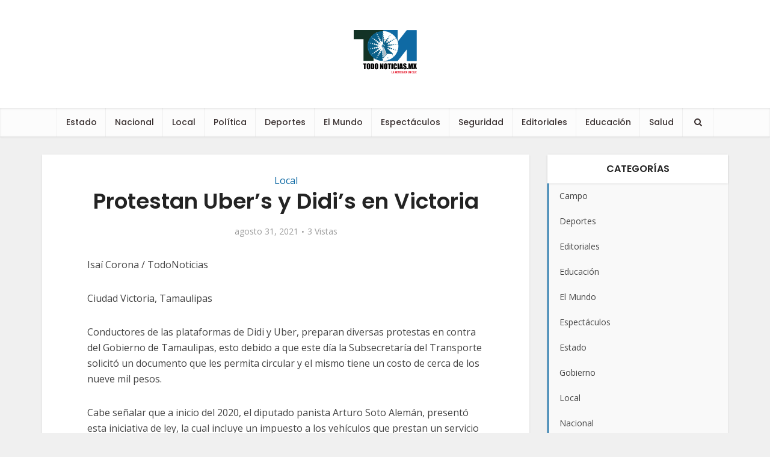

--- FILE ---
content_type: text/html; charset=UTF-8
request_url: https://todonoticiasmx.com/local/protestan-ubers-y-didis-en-victoria/
body_size: 17054
content:
<!DOCTYPE html>
<html lang="es" prefix="og: https://ogp.me/ns#" class="no-js no-svg">

<head>

<meta http-equiv="Content-Type" content="text/html; charset=UTF-8" />
<meta name="viewport" content="width=device-width, initial-scale=1, maximum-scale=5, minimum-scale=1, user-scalable=yes">
<link rel="profile" href="https://gmpg.org/xfn/11" />


<!-- Search Engine Optimization by Rank Math - https://rankmath.com/ -->
<title>Protestan Uber’s y Didi’s en Victoria - TodoNoticias.Mx</title>
<meta name="description" content="Isaí Corona / TodoNoticias"/>
<meta name="robots" content="follow, index, max-snippet:-1, max-video-preview:-1, max-image-preview:large"/>
<link rel="canonical" href="https://todonoticiasmx.com/local/protestan-ubers-y-didis-en-victoria/" />
<meta property="og:locale" content="es_MX" />
<meta property="og:type" content="article" />
<meta property="og:title" content="Protestan Uber’s y Didi’s en Victoria - TodoNoticias.Mx" />
<meta property="og:description" content="Isaí Corona / TodoNoticias" />
<meta property="og:url" content="https://todonoticiasmx.com/local/protestan-ubers-y-didis-en-victoria/" />
<meta property="og:site_name" content="TodoNoticiasMx.com" />
<meta property="article:publisher" content="https://www.facebook.com/todonoticiasmx" />
<meta property="article:section" content="Local" />
<meta property="og:image" content="https://todonoticiasmx.com/wp-content/uploads/2025/09/og.png" />
<meta property="og:image:secure_url" content="https://todonoticiasmx.com/wp-content/uploads/2025/09/og.png" />
<meta property="og:image:width" content="1200" />
<meta property="og:image:height" content="630" />
<meta property="og:image:alt" content="Protestan Uber’s y Didi’s en Victoria" />
<meta property="og:image:type" content="image/png" />
<meta property="article:published_time" content="2021-08-31T15:23:22-05:00" />
<meta name="twitter:card" content="summary_large_image" />
<meta name="twitter:title" content="Protestan Uber’s y Didi’s en Victoria - TodoNoticias.Mx" />
<meta name="twitter:description" content="Isaí Corona / TodoNoticias" />
<meta name="twitter:site" content="@TDNoticiasmx" />
<meta name="twitter:creator" content="@TDNoticiasmx" />
<meta name="twitter:image" content="https://todonoticiasmx.com/wp-content/uploads/2025/09/og.png" />
<meta name="twitter:label1" content="Written by" />
<meta name="twitter:data1" content="DigitalDev" />
<meta name="twitter:label2" content="Time to read" />
<meta name="twitter:data2" content="2 minutos" />
<script type="application/ld+json" class="rank-math-schema">{"@context":"https://schema.org","@graph":[{"@type":["NewsMediaOrganization","Organization"],"@id":"https://todonoticiasmx.com/#organization","name":"TodoNoticiasMx.com","url":"https://todonoticiasmx.com","sameAs":["https://www.facebook.com/todonoticiasmx","https://twitter.com/TDNoticiasmx"]},{"@type":"WebSite","@id":"https://todonoticiasmx.com/#website","url":"https://todonoticiasmx.com","name":"TodoNoticiasMx.com","alternateName":"Todo Noticias","publisher":{"@id":"https://todonoticiasmx.com/#organization"},"inLanguage":"es"},{"@type":"ImageObject","@id":"https://todonoticiasmx.com/wp-content/uploads/2025/09/og.png","url":"https://todonoticiasmx.com/wp-content/uploads/2025/09/og.png","width":"1200","height":"630","inLanguage":"es"},{"@type":"BreadcrumbList","@id":"https://todonoticiasmx.com/local/protestan-ubers-y-didis-en-victoria/#breadcrumb","itemListElement":[{"@type":"ListItem","position":"1","item":{"@id":"https://todonoticiasmx.com","name":"Inicio"}},{"@type":"ListItem","position":"2","item":{"@id":"https://todonoticiasmx.com/local/protestan-ubers-y-didis-en-victoria/","name":"Protestan Uber\u2019s y Didi\u2019s en Victoria"}}]},{"@type":"WebPage","@id":"https://todonoticiasmx.com/local/protestan-ubers-y-didis-en-victoria/#webpage","url":"https://todonoticiasmx.com/local/protestan-ubers-y-didis-en-victoria/","name":"Protestan Uber\u2019s y Didi\u2019s en Victoria - TodoNoticias.Mx","datePublished":"2021-08-31T15:23:22-05:00","dateModified":"2021-08-31T15:23:22-05:00","isPartOf":{"@id":"https://todonoticiasmx.com/#website"},"primaryImageOfPage":{"@id":"https://todonoticiasmx.com/wp-content/uploads/2025/09/og.png"},"inLanguage":"es","breadcrumb":{"@id":"https://todonoticiasmx.com/local/protestan-ubers-y-didis-en-victoria/#breadcrumb"}},{"@type":"Person","@id":"https://todonoticiasmx.com/author/digitaldev/","name":"DigitalDev","url":"https://todonoticiasmx.com/author/digitaldev/","image":{"@type":"ImageObject","@id":"https://secure.gravatar.com/avatar/70e8959cc80c3eb28dab2a37aeff61b1db1f134f1997ec3157f473b2aa898b1c?s=96&amp;d=mm&amp;r=g","url":"https://secure.gravatar.com/avatar/70e8959cc80c3eb28dab2a37aeff61b1db1f134f1997ec3157f473b2aa898b1c?s=96&amp;d=mm&amp;r=g","caption":"DigitalDev","inLanguage":"es"},"sameAs":["https://todonoticiasmx.com"],"worksFor":{"@id":"https://todonoticiasmx.com/#organization"}},{"@type":"BlogPosting","headline":"Protestan Uber\u2019s y Didi\u2019s en Victoria - TodoNoticias.Mx","datePublished":"2021-08-31T15:23:22-05:00","dateModified":"2021-08-31T15:23:22-05:00","author":{"@id":"https://todonoticiasmx.com/author/digitaldev/","name":"DigitalDev"},"publisher":{"@id":"https://todonoticiasmx.com/#organization"},"description":"Isa\u00ed Corona / TodoNoticias","name":"Protestan Uber\u2019s y Didi\u2019s en Victoria - TodoNoticias.Mx","@id":"https://todonoticiasmx.com/local/protestan-ubers-y-didis-en-victoria/#richSnippet","isPartOf":{"@id":"https://todonoticiasmx.com/local/protestan-ubers-y-didis-en-victoria/#webpage"},"image":{"@id":"https://todonoticiasmx.com/wp-content/uploads/2025/09/og.png"},"inLanguage":"es","mainEntityOfPage":{"@id":"https://todonoticiasmx.com/local/protestan-ubers-y-didis-en-victoria/#webpage"}}]}</script>
<!-- /Rank Math WordPress SEO plugin -->

<link rel='dns-prefetch' href='//www.googletagmanager.com' />
<link rel='dns-prefetch' href='//fonts.googleapis.com' />
<link rel="alternate" type="application/rss+xml" title="TodoNoticias.Mx &raquo; Feed" href="https://todonoticiasmx.com/feed/" />
<link rel="alternate" title="oEmbed (JSON)" type="application/json+oembed" href="https://todonoticiasmx.com/wp-json/oembed/1.0/embed?url=https%3A%2F%2Ftodonoticiasmx.com%2Flocal%2Fprotestan-ubers-y-didis-en-victoria%2F" />
<link rel="alternate" title="oEmbed (XML)" type="text/xml+oembed" href="https://todonoticiasmx.com/wp-json/oembed/1.0/embed?url=https%3A%2F%2Ftodonoticiasmx.com%2Flocal%2Fprotestan-ubers-y-didis-en-victoria%2F&#038;format=xml" />
<style id='wp-img-auto-sizes-contain-inline-css' type='text/css'>
img:is([sizes=auto i],[sizes^="auto," i]){contain-intrinsic-size:3000px 1500px}
/*# sourceURL=wp-img-auto-sizes-contain-inline-css */
</style>
<style id='wp-emoji-styles-inline-css' type='text/css'>

	img.wp-smiley, img.emoji {
		display: inline !important;
		border: none !important;
		box-shadow: none !important;
		height: 1em !important;
		width: 1em !important;
		margin: 0 0.07em !important;
		vertical-align: -0.1em !important;
		background: none !important;
		padding: 0 !important;
	}
/*# sourceURL=wp-emoji-styles-inline-css */
</style>
<style id='wp-block-library-inline-css' type='text/css'>
:root{--wp-block-synced-color:#7a00df;--wp-block-synced-color--rgb:122,0,223;--wp-bound-block-color:var(--wp-block-synced-color);--wp-editor-canvas-background:#ddd;--wp-admin-theme-color:#007cba;--wp-admin-theme-color--rgb:0,124,186;--wp-admin-theme-color-darker-10:#006ba1;--wp-admin-theme-color-darker-10--rgb:0,107,160.5;--wp-admin-theme-color-darker-20:#005a87;--wp-admin-theme-color-darker-20--rgb:0,90,135;--wp-admin-border-width-focus:2px}@media (min-resolution:192dpi){:root{--wp-admin-border-width-focus:1.5px}}.wp-element-button{cursor:pointer}:root .has-very-light-gray-background-color{background-color:#eee}:root .has-very-dark-gray-background-color{background-color:#313131}:root .has-very-light-gray-color{color:#eee}:root .has-very-dark-gray-color{color:#313131}:root .has-vivid-green-cyan-to-vivid-cyan-blue-gradient-background{background:linear-gradient(135deg,#00d084,#0693e3)}:root .has-purple-crush-gradient-background{background:linear-gradient(135deg,#34e2e4,#4721fb 50%,#ab1dfe)}:root .has-hazy-dawn-gradient-background{background:linear-gradient(135deg,#faaca8,#dad0ec)}:root .has-subdued-olive-gradient-background{background:linear-gradient(135deg,#fafae1,#67a671)}:root .has-atomic-cream-gradient-background{background:linear-gradient(135deg,#fdd79a,#004a59)}:root .has-nightshade-gradient-background{background:linear-gradient(135deg,#330968,#31cdcf)}:root .has-midnight-gradient-background{background:linear-gradient(135deg,#020381,#2874fc)}:root{--wp--preset--font-size--normal:16px;--wp--preset--font-size--huge:42px}.has-regular-font-size{font-size:1em}.has-larger-font-size{font-size:2.625em}.has-normal-font-size{font-size:var(--wp--preset--font-size--normal)}.has-huge-font-size{font-size:var(--wp--preset--font-size--huge)}.has-text-align-center{text-align:center}.has-text-align-left{text-align:left}.has-text-align-right{text-align:right}.has-fit-text{white-space:nowrap!important}#end-resizable-editor-section{display:none}.aligncenter{clear:both}.items-justified-left{justify-content:flex-start}.items-justified-center{justify-content:center}.items-justified-right{justify-content:flex-end}.items-justified-space-between{justify-content:space-between}.screen-reader-text{border:0;clip-path:inset(50%);height:1px;margin:-1px;overflow:hidden;padding:0;position:absolute;width:1px;word-wrap:normal!important}.screen-reader-text:focus{background-color:#ddd;clip-path:none;color:#444;display:block;font-size:1em;height:auto;left:5px;line-height:normal;padding:15px 23px 14px;text-decoration:none;top:5px;width:auto;z-index:100000}html :where(.has-border-color){border-style:solid}html :where([style*=border-top-color]){border-top-style:solid}html :where([style*=border-right-color]){border-right-style:solid}html :where([style*=border-bottom-color]){border-bottom-style:solid}html :where([style*=border-left-color]){border-left-style:solid}html :where([style*=border-width]){border-style:solid}html :where([style*=border-top-width]){border-top-style:solid}html :where([style*=border-right-width]){border-right-style:solid}html :where([style*=border-bottom-width]){border-bottom-style:solid}html :where([style*=border-left-width]){border-left-style:solid}html :where(img[class*=wp-image-]){height:auto;max-width:100%}:where(figure){margin:0 0 1em}html :where(.is-position-sticky){--wp-admin--admin-bar--position-offset:var(--wp-admin--admin-bar--height,0px)}@media screen and (max-width:600px){html :where(.is-position-sticky){--wp-admin--admin-bar--position-offset:0px}}

/*# sourceURL=wp-block-library-inline-css */
</style><style id='global-styles-inline-css' type='text/css'>
:root{--wp--preset--aspect-ratio--square: 1;--wp--preset--aspect-ratio--4-3: 4/3;--wp--preset--aspect-ratio--3-4: 3/4;--wp--preset--aspect-ratio--3-2: 3/2;--wp--preset--aspect-ratio--2-3: 2/3;--wp--preset--aspect-ratio--16-9: 16/9;--wp--preset--aspect-ratio--9-16: 9/16;--wp--preset--color--black: #000000;--wp--preset--color--cyan-bluish-gray: #abb8c3;--wp--preset--color--white: #ffffff;--wp--preset--color--pale-pink: #f78da7;--wp--preset--color--vivid-red: #cf2e2e;--wp--preset--color--luminous-vivid-orange: #ff6900;--wp--preset--color--luminous-vivid-amber: #fcb900;--wp--preset--color--light-green-cyan: #7bdcb5;--wp--preset--color--vivid-green-cyan: #00d084;--wp--preset--color--pale-cyan-blue: #8ed1fc;--wp--preset--color--vivid-cyan-blue: #0693e3;--wp--preset--color--vivid-purple: #9b51e0;--wp--preset--color--vce-acc: #0f6aa4;--wp--preset--color--vce-meta: #9b9b9b;--wp--preset--color--vce-txt: #444444;--wp--preset--color--vce-bg: #ffffff;--wp--preset--gradient--vivid-cyan-blue-to-vivid-purple: linear-gradient(135deg,rgb(6,147,227) 0%,rgb(155,81,224) 100%);--wp--preset--gradient--light-green-cyan-to-vivid-green-cyan: linear-gradient(135deg,rgb(122,220,180) 0%,rgb(0,208,130) 100%);--wp--preset--gradient--luminous-vivid-amber-to-luminous-vivid-orange: linear-gradient(135deg,rgb(252,185,0) 0%,rgb(255,105,0) 100%);--wp--preset--gradient--luminous-vivid-orange-to-vivid-red: linear-gradient(135deg,rgb(255,105,0) 0%,rgb(207,46,46) 100%);--wp--preset--gradient--very-light-gray-to-cyan-bluish-gray: linear-gradient(135deg,rgb(238,238,238) 0%,rgb(169,184,195) 100%);--wp--preset--gradient--cool-to-warm-spectrum: linear-gradient(135deg,rgb(74,234,220) 0%,rgb(151,120,209) 20%,rgb(207,42,186) 40%,rgb(238,44,130) 60%,rgb(251,105,98) 80%,rgb(254,248,76) 100%);--wp--preset--gradient--blush-light-purple: linear-gradient(135deg,rgb(255,206,236) 0%,rgb(152,150,240) 100%);--wp--preset--gradient--blush-bordeaux: linear-gradient(135deg,rgb(254,205,165) 0%,rgb(254,45,45) 50%,rgb(107,0,62) 100%);--wp--preset--gradient--luminous-dusk: linear-gradient(135deg,rgb(255,203,112) 0%,rgb(199,81,192) 50%,rgb(65,88,208) 100%);--wp--preset--gradient--pale-ocean: linear-gradient(135deg,rgb(255,245,203) 0%,rgb(182,227,212) 50%,rgb(51,167,181) 100%);--wp--preset--gradient--electric-grass: linear-gradient(135deg,rgb(202,248,128) 0%,rgb(113,206,126) 100%);--wp--preset--gradient--midnight: linear-gradient(135deg,rgb(2,3,129) 0%,rgb(40,116,252) 100%);--wp--preset--font-size--small: 13px;--wp--preset--font-size--medium: 20px;--wp--preset--font-size--large: 21px;--wp--preset--font-size--x-large: 42px;--wp--preset--font-size--normal: 16px;--wp--preset--font-size--huge: 28px;--wp--preset--spacing--20: 0.44rem;--wp--preset--spacing--30: 0.67rem;--wp--preset--spacing--40: 1rem;--wp--preset--spacing--50: 1.5rem;--wp--preset--spacing--60: 2.25rem;--wp--preset--spacing--70: 3.38rem;--wp--preset--spacing--80: 5.06rem;--wp--preset--shadow--natural: 6px 6px 9px rgba(0, 0, 0, 0.2);--wp--preset--shadow--deep: 12px 12px 50px rgba(0, 0, 0, 0.4);--wp--preset--shadow--sharp: 6px 6px 0px rgba(0, 0, 0, 0.2);--wp--preset--shadow--outlined: 6px 6px 0px -3px rgb(255, 255, 255), 6px 6px rgb(0, 0, 0);--wp--preset--shadow--crisp: 6px 6px 0px rgb(0, 0, 0);}:where(.is-layout-flex){gap: 0.5em;}:where(.is-layout-grid){gap: 0.5em;}body .is-layout-flex{display: flex;}.is-layout-flex{flex-wrap: wrap;align-items: center;}.is-layout-flex > :is(*, div){margin: 0;}body .is-layout-grid{display: grid;}.is-layout-grid > :is(*, div){margin: 0;}:where(.wp-block-columns.is-layout-flex){gap: 2em;}:where(.wp-block-columns.is-layout-grid){gap: 2em;}:where(.wp-block-post-template.is-layout-flex){gap: 1.25em;}:where(.wp-block-post-template.is-layout-grid){gap: 1.25em;}.has-black-color{color: var(--wp--preset--color--black) !important;}.has-cyan-bluish-gray-color{color: var(--wp--preset--color--cyan-bluish-gray) !important;}.has-white-color{color: var(--wp--preset--color--white) !important;}.has-pale-pink-color{color: var(--wp--preset--color--pale-pink) !important;}.has-vivid-red-color{color: var(--wp--preset--color--vivid-red) !important;}.has-luminous-vivid-orange-color{color: var(--wp--preset--color--luminous-vivid-orange) !important;}.has-luminous-vivid-amber-color{color: var(--wp--preset--color--luminous-vivid-amber) !important;}.has-light-green-cyan-color{color: var(--wp--preset--color--light-green-cyan) !important;}.has-vivid-green-cyan-color{color: var(--wp--preset--color--vivid-green-cyan) !important;}.has-pale-cyan-blue-color{color: var(--wp--preset--color--pale-cyan-blue) !important;}.has-vivid-cyan-blue-color{color: var(--wp--preset--color--vivid-cyan-blue) !important;}.has-vivid-purple-color{color: var(--wp--preset--color--vivid-purple) !important;}.has-black-background-color{background-color: var(--wp--preset--color--black) !important;}.has-cyan-bluish-gray-background-color{background-color: var(--wp--preset--color--cyan-bluish-gray) !important;}.has-white-background-color{background-color: var(--wp--preset--color--white) !important;}.has-pale-pink-background-color{background-color: var(--wp--preset--color--pale-pink) !important;}.has-vivid-red-background-color{background-color: var(--wp--preset--color--vivid-red) !important;}.has-luminous-vivid-orange-background-color{background-color: var(--wp--preset--color--luminous-vivid-orange) !important;}.has-luminous-vivid-amber-background-color{background-color: var(--wp--preset--color--luminous-vivid-amber) !important;}.has-light-green-cyan-background-color{background-color: var(--wp--preset--color--light-green-cyan) !important;}.has-vivid-green-cyan-background-color{background-color: var(--wp--preset--color--vivid-green-cyan) !important;}.has-pale-cyan-blue-background-color{background-color: var(--wp--preset--color--pale-cyan-blue) !important;}.has-vivid-cyan-blue-background-color{background-color: var(--wp--preset--color--vivid-cyan-blue) !important;}.has-vivid-purple-background-color{background-color: var(--wp--preset--color--vivid-purple) !important;}.has-black-border-color{border-color: var(--wp--preset--color--black) !important;}.has-cyan-bluish-gray-border-color{border-color: var(--wp--preset--color--cyan-bluish-gray) !important;}.has-white-border-color{border-color: var(--wp--preset--color--white) !important;}.has-pale-pink-border-color{border-color: var(--wp--preset--color--pale-pink) !important;}.has-vivid-red-border-color{border-color: var(--wp--preset--color--vivid-red) !important;}.has-luminous-vivid-orange-border-color{border-color: var(--wp--preset--color--luminous-vivid-orange) !important;}.has-luminous-vivid-amber-border-color{border-color: var(--wp--preset--color--luminous-vivid-amber) !important;}.has-light-green-cyan-border-color{border-color: var(--wp--preset--color--light-green-cyan) !important;}.has-vivid-green-cyan-border-color{border-color: var(--wp--preset--color--vivid-green-cyan) !important;}.has-pale-cyan-blue-border-color{border-color: var(--wp--preset--color--pale-cyan-blue) !important;}.has-vivid-cyan-blue-border-color{border-color: var(--wp--preset--color--vivid-cyan-blue) !important;}.has-vivid-purple-border-color{border-color: var(--wp--preset--color--vivid-purple) !important;}.has-vivid-cyan-blue-to-vivid-purple-gradient-background{background: var(--wp--preset--gradient--vivid-cyan-blue-to-vivid-purple) !important;}.has-light-green-cyan-to-vivid-green-cyan-gradient-background{background: var(--wp--preset--gradient--light-green-cyan-to-vivid-green-cyan) !important;}.has-luminous-vivid-amber-to-luminous-vivid-orange-gradient-background{background: var(--wp--preset--gradient--luminous-vivid-amber-to-luminous-vivid-orange) !important;}.has-luminous-vivid-orange-to-vivid-red-gradient-background{background: var(--wp--preset--gradient--luminous-vivid-orange-to-vivid-red) !important;}.has-very-light-gray-to-cyan-bluish-gray-gradient-background{background: var(--wp--preset--gradient--very-light-gray-to-cyan-bluish-gray) !important;}.has-cool-to-warm-spectrum-gradient-background{background: var(--wp--preset--gradient--cool-to-warm-spectrum) !important;}.has-blush-light-purple-gradient-background{background: var(--wp--preset--gradient--blush-light-purple) !important;}.has-blush-bordeaux-gradient-background{background: var(--wp--preset--gradient--blush-bordeaux) !important;}.has-luminous-dusk-gradient-background{background: var(--wp--preset--gradient--luminous-dusk) !important;}.has-pale-ocean-gradient-background{background: var(--wp--preset--gradient--pale-ocean) !important;}.has-electric-grass-gradient-background{background: var(--wp--preset--gradient--electric-grass) !important;}.has-midnight-gradient-background{background: var(--wp--preset--gradient--midnight) !important;}.has-small-font-size{font-size: var(--wp--preset--font-size--small) !important;}.has-medium-font-size{font-size: var(--wp--preset--font-size--medium) !important;}.has-large-font-size{font-size: var(--wp--preset--font-size--large) !important;}.has-x-large-font-size{font-size: var(--wp--preset--font-size--x-large) !important;}
/*# sourceURL=global-styles-inline-css */
</style>

<style id='classic-theme-styles-inline-css' type='text/css'>
/*! This file is auto-generated */
.wp-block-button__link{color:#fff;background-color:#32373c;border-radius:9999px;box-shadow:none;text-decoration:none;padding:calc(.667em + 2px) calc(1.333em + 2px);font-size:1.125em}.wp-block-file__button{background:#32373c;color:#fff;text-decoration:none}
/*# sourceURL=/wp-includes/css/classic-themes.min.css */
</style>
<link rel='stylesheet' id='mks_shortcodes_simple_line_icons-css' href='https://todonoticiasmx.com/wp-content/plugins/meks-flexible-shortcodes/css/simple-line/simple-line-icons.css?ver=1.3.8' type='text/css' media='screen' />
<link rel='stylesheet' id='mks_shortcodes_css-css' href='https://todonoticiasmx.com/wp-content/plugins/meks-flexible-shortcodes/css/style.css?ver=1.3.8' type='text/css' media='screen' />
<link rel='stylesheet' id='vce-fonts-css' href='https://fonts.googleapis.com/css2?family=Open%20Sans:wght@400&#038;family=Poppins:wght@500;600' type='text/css' media='all' />
<link rel='stylesheet' id='vce-style-css' href='https://todonoticiasmx.com/wp-content/themes/voice/assets/css/min.css?ver=3.0.3' type='text/css' media='all' />
<style id='vce-style-inline-css' type='text/css'>
body, button, input, select, textarea {font-size: 1.6rem;}.vce-single .entry-headline p{font-size: 1.8rem;}.main-navigation a{font-size: 1.4rem;}.sidebar .widget-title{font-size: 1.6rem;}.sidebar .widget, .vce-lay-c .entry-content, .vce-lay-h .entry-content {font-size: 1.4rem;}.vce-featured-link-article{font-size: 5.0rem;}.vce-featured-grid-big.vce-featured-grid .vce-featured-link-article{font-size: 3.6rem;}.vce-featured-grid .vce-featured-link-article{font-size: 2.0rem;}h1 { font-size: 3.6rem; }h2 { font-size: 4.0rem; }h3 { font-size: 3.5rem; }h4 { font-size: 2.5rem; }h5 { font-size: 2.0rem; }h6 { font-size: 1.8rem; }.comment-reply-title, .main-box-title{font-size: 1.6rem;}h1.entry-title{font-size: 3.6rem;}.vce-lay-a .entry-title a{font-size: 3.0rem;}.vce-lay-b .entry-title{font-size: 2.0rem;}.vce-lay-c .entry-title, .vce-sid-none .vce-lay-c .entry-title{font-size: 1.6rem;}.vce-lay-d .entry-title{font-size: 1.4rem;}.vce-lay-e .entry-title{font-size: 1.3rem;}.vce-lay-f .entry-title{font-size: 1.4rem;}.vce-lay-g .entry-title a, .vce-lay-g .entry-title a:hover{font-size: 2.6rem;}.vce-lay-h .entry-title{font-size: 2.2rem;}.entry-meta div,.entry-meta div a,.vce-lay-g .meta-item,.vce-lay-c .meta-item{font-size: 1.4rem;}.vce-lay-d .meta-category a,.vce-lay-d .entry-meta div,.vce-lay-d .entry-meta div a,.vce-lay-e .entry-meta div,.vce-lay-e .entry-meta div a,.vce-lay-e .fn,.vce-lay-e .meta-item{font-size: 1.3rem;}body {background-color:#f0f0f0;}body,.mks_author_widget h3,.site-description,.meta-category a,textarea {font-family: 'Open Sans';font-weight: 400;}h1,h2,h3,h4,h5,h6,blockquote,.vce-post-link,.site-title,.site-title a,.main-box-title,.comment-reply-title,.entry-title a,.vce-single .entry-headline p,.vce-prev-next-link,.author-title,.mks_pullquote,.widget_rss ul li .rsswidget,#bbpress-forums .bbp-forum-title,#bbpress-forums .bbp-topic-permalink {font-family: 'Poppins';font-weight: 600;}.main-navigation a,.sidr a{font-family: 'Poppins';font-weight: 500;}.vce-single .entry-content,.vce-single .entry-headline,.vce-single .entry-footer,.vce-share-bar {width: 660px;}.vce-lay-a .lay-a-content{width: 660px;max-width: 660px;}.vce-page .entry-content,.vce-page .entry-title-page {width: 600px;}.vce-sid-none .vce-single .entry-content,.vce-sid-none .vce-single .entry-headline,.vce-sid-none .vce-single .entry-footer {width: 600px;}.vce-sid-none .vce-page .entry-content,.vce-sid-none .vce-page .entry-title-page,.error404 .entry-content {width: 600px;max-width: 600px;}body, button, input, select, textarea{color: #444444;}h1,h2,h3,h4,h5,h6,.entry-title a,.prev-next-nav a,#bbpress-forums .bbp-forum-title, #bbpress-forums .bbp-topic-permalink,.woocommerce ul.products li.product .price .amount{color: #232323;}a,.entry-title a:hover,.vce-prev-next-link:hover,.vce-author-links a:hover,.required,.error404 h4,.prev-next-nav a:hover,#bbpress-forums .bbp-forum-title:hover, #bbpress-forums .bbp-topic-permalink:hover,.woocommerce ul.products li.product h3:hover,.woocommerce ul.products li.product h3:hover mark,.main-box-title a:hover{color: #0f6aa4;}.vce-square,.vce-main-content .mejs-controls .mejs-time-rail .mejs-time-current,button,input[type="button"],input[type="reset"],input[type="submit"],.vce-button,.pagination-wapper a,#vce-pagination .next.page-numbers,#vce-pagination .prev.page-numbers,#vce-pagination .page-numbers,#vce-pagination .page-numbers.current,.vce-link-pages a,#vce-pagination a,.vce-load-more a,.vce-slider-pagination .owl-nav > div,.vce-mega-menu-posts-wrap .owl-nav > div,.comment-reply-link:hover,.vce-featured-section a,.vce-lay-g .vce-featured-info .meta-category a,.vce-404-menu a,.vce-post.sticky .meta-image:before,#vce-pagination .page-numbers:hover,#bbpress-forums .bbp-pagination .current,#bbpress-forums .bbp-pagination a:hover,.woocommerce #respond input#submit,.woocommerce a.button,.woocommerce button.button,.woocommerce input.button,.woocommerce ul.products li.product .added_to_cart,.woocommerce #respond input#submit:hover,.woocommerce a.button:hover,.woocommerce button.button:hover,.woocommerce input.button:hover,.woocommerce ul.products li.product .added_to_cart:hover,.woocommerce #respond input#submit.alt,.woocommerce a.button.alt,.woocommerce button.button.alt,.woocommerce input.button.alt,.woocommerce #respond input#submit.alt:hover, .woocommerce a.button.alt:hover, .woocommerce button.button.alt:hover, .woocommerce input.button.alt:hover,.woocommerce span.onsale,.woocommerce .widget_price_filter .ui-slider .ui-slider-range,.woocommerce .widget_price_filter .ui-slider .ui-slider-handle,.comments-holder .navigation .page-numbers.current,.vce-lay-a .vce-read-more:hover,.vce-lay-c .vce-read-more:hover,body div.wpforms-container-full .wpforms-form input[type=submit], body div.wpforms-container-full .wpforms-form button[type=submit], body div.wpforms-container-full .wpforms-form .wpforms-page-button,body div.wpforms-container-full .wpforms-form input[type=submit]:hover, body div.wpforms-container-full .wpforms-form button[type=submit]:hover, body div.wpforms-container-full .wpforms-form .wpforms-page-button:hover,.wp-block-search__button {background-color: #0f6aa4;}#vce-pagination .page-numbers,.comments-holder .navigation .page-numbers{background: transparent;color: #0f6aa4;border: 1px solid #0f6aa4;}.comments-holder .navigation .page-numbers:hover{background: #0f6aa4;border: 1px solid #0f6aa4;}.bbp-pagination-links a{background: transparent;color: #0f6aa4;border: 1px solid #0f6aa4 !important;}#vce-pagination .page-numbers.current,.bbp-pagination-links span.current,.comments-holder .navigation .page-numbers.current{border: 1px solid #0f6aa4;}.widget_categories .cat-item:before,.widget_categories .cat-item .count{background: #0f6aa4;}.comment-reply-link,.vce-lay-a .vce-read-more,.vce-lay-c .vce-read-more{border: 1px solid #0f6aa4;}.entry-meta div,.entry-meta-count,.entry-meta div a,.comment-metadata a,.meta-category span,.meta-author-wrapped,.wp-caption .wp-caption-text,.widget_rss .rss-date,.sidebar cite,.site-footer cite,.sidebar .vce-post-list .entry-meta div,.sidebar .vce-post-list .entry-meta div a,.sidebar .vce-post-list .fn,.sidebar .vce-post-list .fn a,.site-footer .vce-post-list .entry-meta div,.site-footer .vce-post-list .entry-meta div a,.site-footer .vce-post-list .fn,.site-footer .vce-post-list .fn a,#bbpress-forums .bbp-topic-started-by,#bbpress-forums .bbp-topic-started-in,#bbpress-forums .bbp-forum-info .bbp-forum-content,#bbpress-forums p.bbp-topic-meta,span.bbp-admin-links a,.bbp-reply-post-date,#bbpress-forums li.bbp-header,#bbpress-forums li.bbp-footer,.woocommerce .woocommerce-result-count,.woocommerce .product_meta{color: #9b9b9b;}.main-box-title, .comment-reply-title, .main-box-head{background: #ffffff;color: #232323;}.main-box-title a{color: #232323;}.sidebar .widget .widget-title a{color: #232323;}.main-box,.comment-respond,.prev-next-nav{background: #f9f9f9;}.vce-post,ul.comment-list > li.comment,.main-box-single,.ie8 .vce-single,#disqus_thread,.vce-author-card,.vce-author-card .vce-content-outside,.mks-bredcrumbs-container,ul.comment-list > li.pingback{background: #ffffff;}.mks_tabs.horizontal .mks_tab_nav_item.active{border-bottom: 1px solid #ffffff;}.mks_tabs.horizontal .mks_tab_item,.mks_tabs.vertical .mks_tab_nav_item.active,.mks_tabs.horizontal .mks_tab_nav_item.active{background: #ffffff;}.mks_tabs.vertical .mks_tab_nav_item.active{border-right: 1px solid #ffffff;}#vce-pagination,.vce-slider-pagination .owl-controls,.vce-content-outside,.comments-holder .navigation{background: #f3f3f3;}.sidebar .widget-title{background: #ffffff;color: #232323;}.sidebar .widget{background: #f9f9f9;}.sidebar .widget,.sidebar .widget li a,.sidebar .mks_author_widget h3 a,.sidebar .mks_author_widget h3,.sidebar .vce-search-form .vce-search-input,.sidebar .vce-search-form .vce-search-input:focus{color: #444444;}.sidebar .widget li a:hover,.sidebar .widget a,.widget_nav_menu li.menu-item-has-children:hover:after,.widget_pages li.page_item_has_children:hover:after{color: #0f6aa4;}.sidebar .tagcloud a {border: 1px solid #0f6aa4;}.sidebar .mks_author_link,.sidebar .tagcloud a:hover,.sidebar .mks_themeforest_widget .more,.sidebar button,.sidebar input[type="button"],.sidebar input[type="reset"],.sidebar input[type="submit"],.sidebar .vce-button,.sidebar .bbp_widget_login .button{background-color: #0f6aa4;}.sidebar .mks_author_widget .mks_autor_link_wrap,.sidebar .mks_themeforest_widget .mks_read_more,.widget .meks-instagram-follow-link {background: #f3f3f3;}.sidebar #wp-calendar caption,.sidebar .recentcomments,.sidebar .post-date,.sidebar #wp-calendar tbody{color: rgba(68,68,68,0.7);}.site-footer{background: #0f6aa4;}.site-footer .widget-title{color: #ffffff;}.site-footer,.site-footer .widget,.site-footer .widget li a,.site-footer .mks_author_widget h3 a,.site-footer .mks_author_widget h3,.site-footer .vce-search-form .vce-search-input,.site-footer .vce-search-form .vce-search-input:focus{color: #f9f9f9;}.site-footer .widget li a:hover,.site-footer .widget a,.site-info a{color: #ffffff;}.site-footer .tagcloud a {border: 1px solid #ffffff;}.site-footer .mks_author_link,.site-footer .mks_themeforest_widget .more,.site-footer button,.site-footer input[type="button"],.site-footer input[type="reset"],.site-footer input[type="submit"],.site-footer .vce-button,.site-footer .tagcloud a:hover{background-color: #ffffff;}.site-footer #wp-calendar caption,.site-footer .recentcomments,.site-footer .post-date,.site-footer #wp-calendar tbody,.site-footer .site-info{color: rgba(249,249,249,0.7);}.top-header,.top-nav-menu li .sub-menu{background: #da463a;}.top-header,.top-header a{color: #ffffff;}.top-header .vce-search-form .vce-search-input,.top-header .vce-search-input:focus,.top-header .vce-search-submit{color: #ffffff;}.top-header .vce-search-form .vce-search-input::-webkit-input-placeholder { color: #ffffff;}.top-header .vce-search-form .vce-search-input:-moz-placeholder { color: #ffffff;}.top-header .vce-search-form .vce-search-input::-moz-placeholder { color: #ffffff;}.top-header .vce-search-form .vce-search-input:-ms-input-placeholder { color: #ffffff;}.header-1-wrapper{height: 180px;padding-top: 40px;}.header-2-wrapper,.header-3-wrapper{height: 180px;}.header-2-wrapper .site-branding,.header-3-wrapper .site-branding{top: 40px;left: 0px;}.site-title a, .site-title a:hover{color: #232323;}.site-description{color: #aaaaaa;}.main-header{background-color: #ffffff;}.header-bottom-wrapper{background: #fcfcfc;}.vce-header-ads{margin: 45px 0;}.header-3-wrapper .nav-menu > li > a{padding: 80px 15px;}.header-sticky,.sidr{background: rgba(252,252,252,0.95);}.ie8 .header-sticky{background: #ffffff;}.main-navigation a,.nav-menu .vce-mega-menu > .sub-menu > li > a,.sidr li a,.vce-menu-parent{color: #393030;}.nav-menu > li:hover > a,.nav-menu > .current_page_item > a,.nav-menu > .current-menu-item > a,.nav-menu > .current-menu-ancestor > a,.main-navigation a.vce-item-selected,.main-navigation ul ul li:hover > a,.nav-menu ul .current-menu-item a,.nav-menu ul .current_page_item a,.vce-menu-parent:hover,.sidr li a:hover,.sidr li.sidr-class-current_page_item > a,.main-navigation li.current-menu-item.fa:before,.vce-responsive-nav{color: #0f6aa4;}#sidr-id-vce_main_navigation_menu .soc-nav-menu li a:hover {color: #ffffff;}.nav-menu > li:hover > a,.nav-menu > .current_page_item > a,.nav-menu > .current-menu-item > a,.nav-menu > .current-menu-ancestor > a,.main-navigation a.vce-item-selected,.main-navigation ul ul,.header-sticky .nav-menu > .current_page_item:hover > a,.header-sticky .nav-menu > .current-menu-item:hover > a,.header-sticky .nav-menu > .current-menu-ancestor:hover > a,.header-sticky .main-navigation a.vce-item-selected:hover{background-color: #ffffff;}.search-header-wrap ul {border-top: 2px solid #0f6aa4;}.vce-cart-icon a.vce-custom-cart span,.sidr-class-vce-custom-cart .sidr-class-vce-cart-count {background: #0f6aa4;font-family: 'Open Sans';}.vce-border-top .main-box-title{border-top: 2px solid #0f6aa4;}.tagcloud a:hover,.sidebar .widget .mks_author_link,.sidebar .widget.mks_themeforest_widget .more,.site-footer .widget .mks_author_link,.site-footer .widget.mks_themeforest_widget .more,.vce-lay-g .entry-meta div,.vce-lay-g .fn,.vce-lay-g .fn a{color: #FFF;}.vce-featured-header .vce-featured-header-background{opacity: 0.5}.vce-featured-grid .vce-featured-header-background,.vce-post-big .vce-post-img:after,.vce-post-slider .vce-post-img:after{opacity: 0.5}.vce-featured-grid .owl-item:hover .vce-grid-text .vce-featured-header-background,.vce-post-big li:hover .vce-post-img:after,.vce-post-slider li:hover .vce-post-img:after {opacity: 0.8}.vce-featured-grid.vce-featured-grid-big .vce-featured-header-background,.vce-post-big .vce-post-img:after,.vce-post-slider .vce-post-img:after{opacity: 0.5}.vce-featured-grid.vce-featured-grid-big .owl-item:hover .vce-grid-text .vce-featured-header-background,.vce-post-big li:hover .vce-post-img:after,.vce-post-slider li:hover .vce-post-img:after {opacity: 0.8}#back-top {background: #0f6aa4}.sidr input[type=text]{background: rgba(57,48,48,0.1);color: rgba(57,48,48,0.5);}.is-style-solid-color{background-color: #0f6aa4;color: #ffffff;}.wp-block-image figcaption{color: #9b9b9b;}.wp-block-cover .wp-block-cover-image-text, .wp-block-cover .wp-block-cover-text, .wp-block-cover h2, .wp-block-cover-image .wp-block-cover-image-text, .wp-block-cover-image .wp-block-cover-text, .wp-block-cover-image h2,p.has-drop-cap:not(:focus)::first-letter,p.wp-block-subhead{font-family: 'Poppins';font-weight: 600;}.wp-block-cover .wp-block-cover-image-text, .wp-block-cover .wp-block-cover-text, .wp-block-cover h2, .wp-block-cover-image .wp-block-cover-image-text, .wp-block-cover-image .wp-block-cover-text, .wp-block-cover-image h2{font-size: 2.5rem;}p.wp-block-subhead{font-size: 1.8rem;}.wp-block-button__link{background: #0f6aa4}.wp-block-search .wp-block-search__button{color: #ffffff}.meta-image:hover a img,.vce-lay-h .img-wrap:hover .meta-image > img,.img-wrp:hover img,.vce-gallery-big:hover img,.vce-gallery .gallery-item:hover img,.wp-block-gallery .blocks-gallery-item:hover img,.vce_posts_widget .vce-post-big li:hover img,.vce-featured-grid .owl-item:hover img,.vce-post-img:hover img,.mega-menu-img:hover img{-webkit-transform: scale(1.1);-moz-transform: scale(1.1);-o-transform: scale(1.1);-ms-transform: scale(1.1);transform: scale(1.1);}.has-small-font-size{ font-size: 1.2rem;}.has-large-font-size{ font-size: 1.9rem;}.has-huge-font-size{ font-size: 2.3rem;}@media(min-width: 671px){.has-small-font-size{ font-size: 1.3rem;}.has-normal-font-size{ font-size: 1.6rem;}.has-large-font-size{ font-size: 2.1rem;}.has-huge-font-size{ font-size: 2.8rem;}}.has-vce-acc-background-color{ background-color: #0f6aa4;}.has-vce-acc-color{ color: #0f6aa4;}.has-vce-meta-background-color{ background-color: #9b9b9b;}.has-vce-meta-color{ color: #9b9b9b;}.has-vce-txt-background-color{ background-color: #444444;}.has-vce-txt-color{ color: #444444;}.has-vce-bg-background-color{ background-color: #ffffff;}.has-vce-bg-color{ color: #ffffff;}.main-box-title{text-transform: uppercase;}.sidebar .widget-title{text-transform: uppercase;}.site-footer .widget-title{text-transform: uppercase;}
/*# sourceURL=vce-style-inline-css */
</style>
<link rel='stylesheet' id='meks-social-widget-css' href='https://todonoticiasmx.com/wp-content/plugins/meks-smart-social-widget/css/style.css?ver=1.6.5' type='text/css' media='all' />
<link rel='stylesheet' id='meks_ess-main-css' href='https://todonoticiasmx.com/wp-content/plugins/meks-easy-social-share/assets/css/main.css?ver=1.3' type='text/css' media='all' />
<script type="text/javascript" src="https://todonoticiasmx.com/wp-includes/js/jquery/jquery.min.js?ver=3.7.1" id="jquery-core-js"></script>
<script type="text/javascript" src="https://todonoticiasmx.com/wp-includes/js/jquery/jquery-migrate.min.js?ver=3.4.1" id="jquery-migrate-js"></script>

<!-- Google tag (gtag.js) snippet added by Site Kit -->
<!-- Fragmento de código de Google Analytics añadido por Site Kit -->
<script type="text/javascript" src="https://www.googletagmanager.com/gtag/js?id=G-6ZLJ1XPYNS" id="google_gtagjs-js" async></script>
<script type="text/javascript" id="google_gtagjs-js-after">
/* <![CDATA[ */
window.dataLayer = window.dataLayer || [];function gtag(){dataLayer.push(arguments);}
gtag("set","linker",{"domains":["todonoticiasmx.com"]});
gtag("js", new Date());
gtag("set", "developer_id.dZTNiMT", true);
gtag("config", "G-6ZLJ1XPYNS", {"googlesitekit_post_date":"20210831","googlesitekit_post_author":"DigitalDev"});
//# sourceURL=google_gtagjs-js-after
/* ]]> */
</script>
<link rel="https://api.w.org/" href="https://todonoticiasmx.com/wp-json/" /><link rel="alternate" title="JSON" type="application/json" href="https://todonoticiasmx.com/wp-json/wp/v2/posts/107399" /><link rel="EditURI" type="application/rsd+xml" title="RSD" href="https://todonoticiasmx.com/xmlrpc.php?rsd" />
<meta name="generator" content="WordPress 6.9" />
<link rel='shortlink' href='https://todonoticiasmx.com/?p=107399' />
<meta name="generator" content="Redux 4.5.10" /><meta name="generator" content="Site Kit by Google 1.170.0" /><meta name="generator" content="webp-uploads 2.6.1">

<!-- Metaetiquetas de Google AdSense añadidas por Site Kit -->
<meta name="google-adsense-platform-account" content="ca-host-pub-2644536267352236">
<meta name="google-adsense-platform-domain" content="sitekit.withgoogle.com">
<!-- Acabar con las metaetiquetas de Google AdSense añadidas por Site Kit -->
		<style type="text/css" id="wp-custom-css">
			body.chrome {
 text-rendering:auto;
}
.vce-sticky,
#back-top{
    -webkit-transform: translateZ(0);
     transform: translateZ(0);    
}

body .vce-featured-grid .vce-featured-link-article,
  body .vce-featured-grid-big.vce-featured-grid .vce-featured-link-article,
  body .vce-featured-link-article {
    font-size:26px!important;
    line-height:26px
  }
		</style>
		<link rel='stylesheet' id='WIYCW-style-css' href='https://todonoticiasmx.com/wp-content/plugins/weather-in-any-city-widget/resources/css/WIYCW-style.css?ver=1.1.41' type='text/css' media='all' />
</head>

<body class="wp-singular post-template-default single single-post postid-107399 single-format-aside wp-embed-responsive wp-theme-voice vce-sid-right voice-v_3_0_3">

<div id="vce-main">

<header id="header" class="main-header">
<div class="container header-1-wrapper header-main-area">	
		<div class="vce-res-nav">
	<a class="vce-responsive-nav" href="#sidr-main"><i class="fa fa-bars"></i></a>
</div>
<div class="site-branding">
	<span class="site-title"><a href="https://todonoticiasmx.com/" rel="home" class="has-logo"><picture class="vce-logo"><source media="(min-width: 1024px)" srcset="https://todonoticiasmx.com/wp-content/uploads/2023/08/tn-logo.png, https://todonoticiasmx.com/wp-content/uploads/2023/08/tn-logo-retina.png 2x"><source srcset="https://todonoticiasmx.com/wp-content/uploads/2023/08/tn-logo-mobile.png, https://todonoticiasmx.com/wp-content/uploads/2023/08/tn-logo-mobile-retina.png 2x"><img src="https://todonoticiasmx.com/wp-content/uploads/2023/08/tn-logo.png" alt="TodoNoticias.Mx"></picture></a></span></div></div>

<div class="header-bottom-wrapper">
	<div class="container">
		<nav id="site-navigation" class="main-navigation" role="navigation">
	<ul id="vce_main_navigation_menu" class="nav-menu"><li id="menu-item-149035" class="menu-item menu-item-type-taxonomy menu-item-object-category menu-item-149035 vce-cat-4"><a href="https://todonoticiasmx.com/category/estado/">Estado</a><li id="menu-item-149043" class="menu-item menu-item-type-taxonomy menu-item-object-category menu-item-149043 vce-cat-7"><a href="https://todonoticiasmx.com/category/nacional/">Nacional</a><li id="menu-item-149041" class="menu-item menu-item-type-taxonomy menu-item-object-category current-post-ancestor current-menu-parent current-post-parent menu-item-149041 vce-cat-8"><a href="https://todonoticiasmx.com/category/local/">Local</a><li id="menu-item-149045" class="menu-item menu-item-type-taxonomy menu-item-object-category menu-item-149045 vce-cat-2"><a href="https://todonoticiasmx.com/category/politica/">Política</a><li id="menu-item-149029" class="menu-item menu-item-type-taxonomy menu-item-object-category menu-item-149029 vce-cat-11"><a href="https://todonoticiasmx.com/category/deportes/">Deportes</a><li id="menu-item-149032" class="menu-item menu-item-type-taxonomy menu-item-object-category menu-item-149032 vce-cat-12"><a href="https://todonoticiasmx.com/category/el-mundo/">El Mundo</a><li id="menu-item-149034" class="menu-item menu-item-type-taxonomy menu-item-object-category menu-item-149034 vce-cat-10"><a href="https://todonoticiasmx.com/category/espectaculos/">Espectáculos</a><li id="menu-item-149049" class="menu-item menu-item-type-taxonomy menu-item-object-category menu-item-149049 vce-cat-13"><a href="https://todonoticiasmx.com/category/seguridad/">Seguridad</a><li id="menu-item-149030" class="menu-item menu-item-type-taxonomy menu-item-object-category menu-item-149030 vce-cat-23"><a href="https://todonoticiasmx.com/category/editoriales/">Editoriales</a><li id="menu-item-149031" class="menu-item menu-item-type-taxonomy menu-item-object-category menu-item-149031 vce-cat-25"><a href="https://todonoticiasmx.com/category/educacion/">Educación</a><li id="menu-item-149048" class="menu-item menu-item-type-taxonomy menu-item-object-category menu-item-149048 vce-cat-26"><a href="https://todonoticiasmx.com/category/salud/">Salud</a><li class="search-header-wrap"><a class="search_header" href="javascript:void(0)"><i class="fa fa-search"></i></a><ul class="search-header-form-ul"><li><form class="vce-search-form" action="https://todonoticiasmx.com/" method="get">
	<input name="s" class="vce-search-input" size="20" type="text" value="Ingresa tu búsqueda" onfocus="(this.value == 'Ingresa tu búsqueda') && (this.value = '')" onblur="(this.value == '') && (this.value = 'Ingresa tu búsqueda')" placeholder="Ingresa tu búsqueda" />
		<button type="submit" class="vce-search-submit"><i class="fa fa-search"></i></button> 
</form></li></ul></li></ul></nav>	</div>
</div></header>

	<div id="sticky_header" class="header-sticky">
	<div class="container">
		<div class="vce-res-nav">
	<a class="vce-responsive-nav" href="#sidr-main"><i class="fa fa-bars"></i></a>
</div>
<div class="site-branding">
	<span class="site-title"><a href="https://todonoticiasmx.com/" rel="home" class="has-logo"><picture class="vce-logo"><source media="(min-width: 1024px)" srcset="https://todonoticiasmx.com/wp-content/uploads/2023/08/tn-logo-sticky.png"><source srcset="https://todonoticiasmx.com/wp-content/uploads/2023/08/tn-logo-sticky.png"><img src="https://todonoticiasmx.com/wp-content/uploads/2023/08/tn-logo-sticky.png" alt="TodoNoticias.Mx"></picture></a></span></div>		<nav id="site-navigation" class="main-navigation" role="navigation">
		<ul id="vce_main_navigation_menu" class="nav-menu"><li class="menu-item menu-item-type-taxonomy menu-item-object-category menu-item-149035 vce-cat-4"><a href="https://todonoticiasmx.com/category/estado/">Estado</a><li class="menu-item menu-item-type-taxonomy menu-item-object-category menu-item-149043 vce-cat-7"><a href="https://todonoticiasmx.com/category/nacional/">Nacional</a><li class="menu-item menu-item-type-taxonomy menu-item-object-category current-post-ancestor current-menu-parent current-post-parent menu-item-149041 vce-cat-8"><a href="https://todonoticiasmx.com/category/local/">Local</a><li class="menu-item menu-item-type-taxonomy menu-item-object-category menu-item-149045 vce-cat-2"><a href="https://todonoticiasmx.com/category/politica/">Política</a><li class="menu-item menu-item-type-taxonomy menu-item-object-category menu-item-149029 vce-cat-11"><a href="https://todonoticiasmx.com/category/deportes/">Deportes</a><li class="menu-item menu-item-type-taxonomy menu-item-object-category menu-item-149032 vce-cat-12"><a href="https://todonoticiasmx.com/category/el-mundo/">El Mundo</a><li class="menu-item menu-item-type-taxonomy menu-item-object-category menu-item-149034 vce-cat-10"><a href="https://todonoticiasmx.com/category/espectaculos/">Espectáculos</a><li class="menu-item menu-item-type-taxonomy menu-item-object-category menu-item-149049 vce-cat-13"><a href="https://todonoticiasmx.com/category/seguridad/">Seguridad</a><li class="menu-item menu-item-type-taxonomy menu-item-object-category menu-item-149030 vce-cat-23"><a href="https://todonoticiasmx.com/category/editoriales/">Editoriales</a><li class="menu-item menu-item-type-taxonomy menu-item-object-category menu-item-149031 vce-cat-25"><a href="https://todonoticiasmx.com/category/educacion/">Educación</a><li class="menu-item menu-item-type-taxonomy menu-item-object-category menu-item-149048 vce-cat-26"><a href="https://todonoticiasmx.com/category/salud/">Salud</a><li class="search-header-wrap"><a class="search_header" href="javascript:void(0)"><i class="fa fa-search"></i></a><ul class="search-header-form-ul"><li><form class="vce-search-form" action="https://todonoticiasmx.com/" method="get">
	<input name="s" class="vce-search-input" size="20" type="text" value="Ingresa tu búsqueda" onfocus="(this.value == 'Ingresa tu búsqueda') && (this.value = '')" onblur="(this.value == '') && (this.value = 'Ingresa tu búsqueda')" placeholder="Ingresa tu búsqueda" />
		<button type="submit" class="vce-search-submit"><i class="fa fa-search"></i></button> 
</form></li></ul></li></ul></nav>	</div>
</div>
<div id="main-wrapper">





<div id="content" class="container site-content vce-sid-right">
	
			
	<div id="primary" class="vce-main-content">

		<main id="main" class="main-box main-box-single">

		
			<article id="post-107399" class="vce-single post-107399 post type-post status-publish format-aside hentry category-local post_format-post-format-aside">

			<header class="entry-header">
							<span class="meta-category"><a href="https://todonoticiasmx.com/category/local/" class="category-8">Local</a></span>
			
			<h1 class="entry-title">Protestan Uber’s y Didi’s en Victoria</h1>
			<div class="entry-meta"><div class="meta-item date"><span class="updated">agosto 31, 2021</span></div><div class="meta-item views">3 Vistas</div></div>
		</header>
	
	
	
		
	    
		
	<div class="entry-content">
		<p>Isaí Corona / TodoNoticias</p>
<p>Ciudad Victoria, Tamaulipas</p>
<p>Conductores de las plataformas de Didi y Uber, preparan diversas protestas en contra del Gobierno de Tamaulipas, esto debido a que este día la Subsecretaría del Transporte solicitó un documento que les permita circular y el mismo tiene un costo de cerca de los nueve mil pesos.</p>
<p>Cabe señalar que a inicio del 2020, el diputado panista Arturo Soto Alemán, presentó esta iniciativa de ley, la cual incluye un impuesto a los vehículos que prestan un servicio por plataforma digital, dicho impuesto consta de una constancia que emitiría la Subsecretaría del Transporte con un costo de nueve mil 52 pesos por vehículo, esta iniciativa fue aprobada por mayoría en el Congreso de Tamaulipas, en donde la misma entro en vigor desde el mes de enero.</p>
<p>Sin embargo; la Subsecretaría del Transporte no solicitó desde inicio de año este documento a los conductores de plataforma, por lo que se les permitió la circulación libre, hasta este día, cuando iniciaron una serie de operativos tanto en el sur como en el centro del estado, decomisando los vehículos que circulan sin este documento.</p>
<p>En Victoria, uno de los afectados, Bernardo Peña, manifestó que en un operativo implementado por la Subsecretaría del Transporte, Policía Estatal y Tránsito Municipal, se le solicitó dicho documento, en donde al no contar con el mismo, se le levantó un reporte de multa y se le informó que el vehículo sería retenido por la autoridad estatal.</p>
<p>“Me pararon en este operativo, me pidieron un documento que dijera que trabajo para estas plataformas, yo les mostré mi aplicación y las cosas que emite Didi, pero me dijeron que no, que querían la constancia de pago en la fiscal, después me levantaron una multa y fue cuando yo les dije que no se llevarían en el carro”, comentó.</p>
<p>Y agregó; “Yo tengo todo en orden, seguro del vehículo, pagos de derechos vehiculares, licencia y ahora me salen con esto, no se puede, que me digan cuanto hay que pagar y veo si estoy en la posibilidad”.</p>
<p>Ante esta situación los conductores de las diversas aplicaciones se reunieron ya en dos ocasiones y preparan ya una serie de protestas ante la autoridad estatal.</p>
<p>“Vamos a protestar, vamos a cerrar todo el ocho, no vamos a dejar que nadie circule, vamos a tomar las calles e ir hasta gobierno, no es justo esto que nos están haciendo”, comentó otro de los afectados.</p>
<p>Cabe señalar que en la capital circulan más de 300 vehículos en las diversas plataformas de servicio digital, por lo que se espera les den una respuesta en los próximos días.</p>
	</div>

	
			<footer class="entry-footer">
			<div class="meta-tags">
							</div>
		</footer>
	
		  	

	<div class="vce-share-bar">
		<ul class="vce-share-items">
			<div class="meks_ess rounded no-labels solid "><a href="#" class="meks_ess-item socicon-facebook" data-url="http://www.facebook.com/sharer/sharer.php?u=https%3A%2F%2Ftodonoticiasmx.com%2Flocal%2Fprotestan-ubers-y-didis-en-victoria%2F&amp;t=Protestan%20Uber%E2%80%99s%20y%20Didi%E2%80%99s%20en%20Victoria"><span>Facebook</span></a><a href="#" class="meks_ess-item socicon-twitter" data-url="http://twitter.com/intent/tweet?url=https%3A%2F%2Ftodonoticiasmx.com%2Flocal%2Fprotestan-ubers-y-didis-en-victoria%2F&amp;text=Protestan%20Uber%E2%80%99s%20y%20Didi%E2%80%99s%20en%20Victoria"><span>X</span></a><a href="mailto:?subject=Protestan%20Uber%E2%80%99s%20y%20Didi%E2%80%99s%20en%20Victoria&amp;body=https%3A%2F%2Ftodonoticiasmx.com%2Flocal%2Fprotestan-ubers-y-didis-en-victoria%2F" class="meks_ess-item  socicon-mail prevent-share-popup "><span>Email</span></a><a href="https://api.whatsapp.com/send?text=Protestan%20Uber%E2%80%99s%20y%20Didi%E2%80%99s%20en%20Victoria https%3A%2F%2Ftodonoticiasmx.com%2Flocal%2Fprotestan-ubers-y-didis-en-victoria%2F" class="meks_ess-item socicon-whatsapp prevent-share-popup"><span>WhatsApp</span></a></div>		</ul>
	</div>

	
	 
</article>
		
		
		</main>

		
					
	
	<div class="main-box vce-related-box">

	<h3 class="main-box-title">Te puede interesar</h3>
	
	<div class="main-box-inside">

					<article class="vce-post vce-lay-c post-211469 post type-post status-publish format-standard has-post-thumbnail hentry category-local category-seguridad">

		 	<div class="meta-image">
			<a href="https://todonoticiasmx.com/local/ecologia-interviene-tras-ataque-husky-en-via-publica/" title="Ecología interviene tras ataque Husky en vía pública">
				<img width="375" height="195" src="https://todonoticiasmx.com/wp-content/uploads/2026/01/ataque-husky-187171-375x195.webp" class="attachment-vce-lay-b size-vce-lay-b wp-post-image" alt="" loading="lazy" />							</a>
		</div>
	
	<header class="entry-header">
					<span class="meta-category"><a href="https://todonoticiasmx.com/category/local/" class="category-8">Local</a> <span>&bull;</span> <a href="https://todonoticiasmx.com/category/seguridad/" class="category-13">Seguridad</a></span>
				<h2 class="entry-title"><a href="https://todonoticiasmx.com/local/ecologia-interviene-tras-ataque-husky-en-via-publica/" title="Ecología interviene tras ataque Husky en vía pública">Ecología interviene tras ataque Husky en vía pública</a></h2>
		<div class="entry-meta"><div class="meta-item date"><span class="updated">enero 22, 2026</span></div></div>	</header>

	
	</article>					<article class="vce-post vce-lay-c post-211460 post type-post status-publish format-standard has-post-thumbnail hentry category-local category-politica">

		 	<div class="meta-image">
			<a href="https://todonoticiasmx.com/politica/firma-dif-victoria-convenio-con-el-centro-de-integracion-juvenil/" title="Firma DIF Victoria convenio con el Centro de Integración Juvenil">
				<img width="375" height="195" src="https://todonoticiasmx.com/wp-content/uploads/2026/01/dif-victoria-17178300-375x195.webp" class="attachment-vce-lay-b size-vce-lay-b wp-post-image" alt="" loading="lazy" />							</a>
		</div>
	
	<header class="entry-header">
					<span class="meta-category"><a href="https://todonoticiasmx.com/category/local/" class="category-8">Local</a> <span>&bull;</span> <a href="https://todonoticiasmx.com/category/politica/" class="category-2">Política</a></span>
				<h2 class="entry-title"><a href="https://todonoticiasmx.com/politica/firma-dif-victoria-convenio-con-el-centro-de-integracion-juvenil/" title="Firma DIF Victoria convenio con el Centro de Integración Juvenil">Firma DIF Victoria convenio con el Centro de Integración Juvenil</a></h2>
		<div class="entry-meta"><div class="meta-item date"><span class="updated">enero 22, 2026</span></div></div>	</header>

	
	</article>					<article class="vce-post vce-lay-c post-211457 post type-post status-publish format-standard has-post-thumbnail hentry category-estado category-local category-portada category-seguridad">

		 	<div class="meta-image">
			<a href="https://todonoticiasmx.com/estado/le-hacen-chanchullo-con-billete-de-500/" title="Le hacen chanchullo con billete de 500">
				<img width="375" height="195" src="https://todonoticiasmx.com/wp-content/uploads/2026/01/chanchullo-176710-375x195.webp" class="attachment-vce-lay-b size-vce-lay-b wp-post-image" alt="" loading="lazy" />							</a>
		</div>
	
	<header class="entry-header">
					<span class="meta-category"><a href="https://todonoticiasmx.com/category/estado/" class="category-4">Estado</a> <span>&bull;</span> <a href="https://todonoticiasmx.com/category/local/" class="category-8">Local</a> <span>&bull;</span> <a href="https://todonoticiasmx.com/category/portada/" class="category-9">Portada</a> <span>&bull;</span> <a href="https://todonoticiasmx.com/category/seguridad/" class="category-13">Seguridad</a></span>
				<h2 class="entry-title"><a href="https://todonoticiasmx.com/estado/le-hacen-chanchullo-con-billete-de-500/" title="Le hacen chanchullo con billete de 500">Le hacen chanchullo con billete de 500</a></h2>
		<div class="entry-meta"><div class="meta-item date"><span class="updated">enero 22, 2026</span></div></div>	</header>

	
	</article>					<article class="vce-post vce-lay-c post-211443 post type-post status-publish format-standard has-post-thumbnail hentry category-estado category-local category-politica category-portada">

		 	<div class="meta-image">
			<a href="https://todonoticiasmx.com/politica/advierten-que-juicios-mediaticos-ponen-en-jaque-a-jueces/" title="Advierten que juicios mediáticos ponen en jaque a jueces">
				<img width="375" height="195" src="https://todonoticiasmx.com/wp-content/uploads/2026/01/abogados-7186171-375x195.webp" class="attachment-vce-lay-b size-vce-lay-b wp-post-image" alt="" loading="lazy" />							</a>
		</div>
	
	<header class="entry-header">
					<span class="meta-category"><a href="https://todonoticiasmx.com/category/estado/" class="category-4">Estado</a> <span>&bull;</span> <a href="https://todonoticiasmx.com/category/local/" class="category-8">Local</a> <span>&bull;</span> <a href="https://todonoticiasmx.com/category/politica/" class="category-2">Política</a> <span>&bull;</span> <a href="https://todonoticiasmx.com/category/portada/" class="category-9">Portada</a></span>
				<h2 class="entry-title"><a href="https://todonoticiasmx.com/politica/advierten-que-juicios-mediaticos-ponen-en-jaque-a-jueces/" title="Advierten que juicios mediáticos ponen en jaque a jueces">Advierten que juicios mediáticos ponen en jaque a jueces</a></h2>
		<div class="entry-meta"><div class="meta-item date"><span class="updated">enero 22, 2026</span></div></div>	</header>

	
	</article>		
	</div>

	</div>


		
		
		
	</div>

		<aside id="sidebar" class="sidebar right">
		<div id="categories-1" class="widget widget_categories"><h4 class="widget-title">Categorías</h4>
			<ul>
					<li class="cat-item cat-item-31"><a href="https://todonoticiasmx.com/category/campo/"><span class="category-text">Campo</span></a>
</li>
	<li class="cat-item cat-item-11"><a href="https://todonoticiasmx.com/category/deportes/"><span class="category-text">Deportes</span></a>
</li>
	<li class="cat-item cat-item-23"><a href="https://todonoticiasmx.com/category/editoriales/"><span class="category-text">Editoriales</span></a>
</li>
	<li class="cat-item cat-item-25"><a href="https://todonoticiasmx.com/category/educacion/"><span class="category-text">Educación</span></a>
</li>
	<li class="cat-item cat-item-12"><a href="https://todonoticiasmx.com/category/el-mundo/"><span class="category-text">El Mundo</span></a>
</li>
	<li class="cat-item cat-item-10"><a href="https://todonoticiasmx.com/category/espectaculos/"><span class="category-text">Espectáculos</span></a>
</li>
	<li class="cat-item cat-item-4"><a href="https://todonoticiasmx.com/category/estado/"><span class="category-text">Estado</span></a>
</li>
	<li class="cat-item cat-item-30"><a href="https://todonoticiasmx.com/category/gobierno/"><span class="category-text">Gobierno</span></a>
</li>
	<li class="cat-item cat-item-8"><a href="https://todonoticiasmx.com/category/local/"><span class="category-text">Local</span></a>
</li>
	<li class="cat-item cat-item-7"><a href="https://todonoticiasmx.com/category/nacional/"><span class="category-text">Nacional</span></a>
</li>
	<li class="cat-item cat-item-28"><a href="https://todonoticiasmx.com/category/naturaleza/"><span class="category-text">Naturaleza</span></a>
</li>
	<li class="cat-item cat-item-2"><a href="https://todonoticiasmx.com/category/politica/"><span class="category-text">Política</span></a>
</li>
	<li class="cat-item cat-item-9"><a href="https://todonoticiasmx.com/category/portada/"><span class="category-text">Portada</span></a>
</li>
	<li class="cat-item cat-item-27"><a href="https://todonoticiasmx.com/category/religion/"><span class="category-text">Religión</span></a>
</li>
	<li class="cat-item cat-item-26"><a href="https://todonoticiasmx.com/category/salud/"><span class="category-text">Salud</span></a>
</li>
	<li class="cat-item cat-item-13"><a href="https://todonoticiasmx.com/category/seguridad/"><span class="category-text">Seguridad</span></a>
</li>
	<li class="cat-item cat-item-39"><a href="https://todonoticiasmx.com/category/technology/"><span class="category-text">Technology</span></a>
</li>
	<li class="cat-item cat-item-1"><a href="https://todonoticiasmx.com/category/uncategorized/"><span class="category-text">Uncategorized</span></a>
</li>
	<li class="cat-item cat-item-24"><a href="https://todonoticiasmx.com/category/video/"><span class="category-text">Video</span></a>
</li>
			</ul>

			</div>	</aside>

</div>




	<footer id="footer" class="site-footer">

				<div class="container">
			<div class="container-fix">
										<div class="bit-3">
					<div id="mks_social_widget-2" class="widget mks_social_widget"><h4 class="widget-title">Nuestras Redes Sociales</h4>
		
								<ul class="mks_social_widget_ul">
							<li><a href="https://twitter.com/TDNoticiasmx" title="X (ex Twitter)" class="socicon-twitter soc_rounded" target="_blank" rel="noopener" style="width: 47px; height: 47px; font-size: 16px;line-height:52px;"><span>twitter</span></a></li>
							<li><a href="https://www.facebook.com/todonoticiasmx" title="Facebook" class="socicon-facebook soc_rounded" target="_blank" rel="noopener" style="width: 47px; height: 47px; font-size: 16px;line-height:52px;"><span>facebook</span></a></li>
						</ul>
		

		</div>				</div>
							<div class="bit-3">
					<script>var WIYCW_i18n = {"week_days":["lun.","mar.","mi\u00e9r.","jue.","vier.","s\u00e1b.","dom."],"today":"hoy","tomorrow":"m\u00f1n."}</script><div class='widget'><div class='WIYCW-wrapper ' style='font-size:15px;color:#feffff; background-color:#0e69a3; border: solid 1px #0e69a3' data-version='1.1.41' data-path='https://todonoticiasmx.com/wp-content/plugins/weather-in-any-city-widget' data-lang='es' data-cityid='189133' data-city='Ciudad Victoria' data-units='c' data-today='on' data-nowicon='on' data-nowtemp='on' data-nowhumidity='off' data-nowwind='off' data-nowsunrise='off' data-timeformat='universal' data-nowpressure='off' data-nowcloudiness='off' data-days='off' data-layout='horizontal' data-wind='off' data-rain='off' data-rainchance='on' data-forecasticon='on' data-temp='on' data-weathericonscolor='light' data-iconscolor='light' data-backgroundcolor='#0e69a3' data-textcolor='#feffff' data-shadow='off' data-url='https://todonoticiasmx.com/wp-admin/admin-ajax.php' data-version='1.1.41' data-action='WIYCW_get_weather' data-nonce='de9f0d6357' data-bordercolor='#0e69a3'><div class='WIYCW-header'>Ciudad Victoria</div><div class='WIYCW-content'><div class='WIYCW-now'><div class='WIYCW-now-row1'><div class='WIYCW-now-icon'><img alt='Current weather' style='visibility:hidden; width: 70px; height: 70px;'></div><div class='WIYCW-now-temp'>-º</div></div><div class='WIYCW-now-row-info'></div></div></div><div class='WIYCW-footer'><a class='WIYCW-credit' style='text-decoration: none; color:#feffff' href='https://eltiempoen.com/mexico/tamaulipas/ciudad-victoria'>El tiempo en Ciudad Victoria</a></div></div></div>				</div>
							<div class="bit-3">
					<div id="tag_cloud-2" class="widget widget_tag_cloud"><h4 class="widget-title">Etiquetas</h4><div class="tagcloud"><a href="https://todonoticiasmx.com/tag/amlo/" class="tag-cloud-link tag-link-147 tag-link-position-1" style="font-size: 8.875pt;" aria-label="amlo (3 elementos)">amlo</a>
<a href="https://todonoticiasmx.com/tag/arturo-nunez/" class="tag-cloud-link tag-link-165 tag-link-position-2" style="font-size: 8pt;" aria-label="Arturo Núñez (2 elementos)">Arturo Núñez</a>
<a href="https://todonoticiasmx.com/tag/cabeza-de-vaca/" class="tag-cloud-link tag-link-176 tag-link-position-3" style="font-size: 8.875pt;" aria-label="Cabeza de vaca (3 elementos)">Cabeza de vaca</a>
<a href="https://todonoticiasmx.com/tag/ciudad-mante/" class="tag-cloud-link tag-link-156 tag-link-position-4" style="font-size: 8.875pt;" aria-label="Ciudad mante (3 elementos)">Ciudad mante</a>
<a href="https://todonoticiasmx.com/tag/ciudad-victoria/" class="tag-cloud-link tag-link-115 tag-link-position-5" style="font-size: 11.0625pt;" aria-label="Ciudad Victoria (7 elementos)">Ciudad Victoria</a>
<a href="https://todonoticiasmx.com/tag/coalicion-fuerza-y-corazon-por-tamaulipas/" class="tag-cloud-link tag-link-182 tag-link-position-6" style="font-size: 8.875pt;" aria-label="coalicion fuerza y corazón por Tamaulipas (3 elementos)">coalicion fuerza y corazón por Tamaulipas</a>
<a href="https://todonoticiasmx.com/tag/cocodrilos/" class="tag-cloud-link tag-link-208 tag-link-position-7" style="font-size: 8.875pt;" aria-label="Cocodrilos (3 elementos)">Cocodrilos</a>
<a href="https://todonoticiasmx.com/tag/comapa/" class="tag-cloud-link tag-link-213 tag-link-position-8" style="font-size: 9.6041666666667pt;" aria-label="Comapa (4 elementos)">Comapa</a>
<a href="https://todonoticiasmx.com/tag/corrupcion/" class="tag-cloud-link tag-link-86 tag-link-position-9" style="font-size: 9.6041666666667pt;" aria-label="corrupcion (4 elementos)">corrupcion</a>
<a href="https://todonoticiasmx.com/tag/dengue/" class="tag-cloud-link tag-link-163 tag-link-position-10" style="font-size: 10.1875pt;" aria-label="Dengue (5 elementos)">Dengue</a>
<a href="https://todonoticiasmx.com/tag/educacion/" class="tag-cloud-link tag-link-77 tag-link-position-11" style="font-size: 8.875pt;" aria-label="educación (3 elementos)">educación</a>
<a href="https://todonoticiasmx.com/tag/elecciones-2024/" class="tag-cloud-link tag-link-150 tag-link-position-12" style="font-size: 12.083333333333pt;" aria-label="elecciones 2024 (10 elementos)">elecciones 2024</a>
<a href="https://todonoticiasmx.com/tag/elecciones2024/" class="tag-cloud-link tag-link-118 tag-link-position-13" style="font-size: 8.875pt;" aria-label="elecciones2024 (3 elementos)">elecciones2024</a>
<a href="https://todonoticiasmx.com/tag/elecciones-ciudad-victoria/" class="tag-cloud-link tag-link-129 tag-link-position-14" style="font-size: 8pt;" aria-label="elecciones Ciudad Victoria (2 elementos)">elecciones Ciudad Victoria</a>
<a href="https://todonoticiasmx.com/tag/elecciones-tamaulipas/" class="tag-cloud-link tag-link-117 tag-link-position-15" style="font-size: 9.6041666666667pt;" aria-label="elecciones tamaulipas (4 elementos)">elecciones tamaulipas</a>
<a href="https://todonoticiasmx.com/tag/es-tico/" class="tag-cloud-link tag-link-111 tag-link-position-16" style="font-size: 8.875pt;" aria-label="es tico (3 elementos)">es tico</a>
<a href="https://todonoticiasmx.com/tag/falta-agua/" class="tag-cloud-link tag-link-162 tag-link-position-17" style="font-size: 8pt;" aria-label="falta agua (2 elementos)">falta agua</a>
<a href="https://todonoticiasmx.com/tag/homicidio-noe-ramos/" class="tag-cloud-link tag-link-161 tag-link-position-18" style="font-size: 8pt;" aria-label="homicidio Noé Ramos (2 elementos)">homicidio Noé Ramos</a>
<a href="https://todonoticiasmx.com/tag/inseguridad/" class="tag-cloud-link tag-link-144 tag-link-position-19" style="font-size: 8pt;" aria-label="inseguridad (2 elementos)">inseguridad</a>
<a href="https://todonoticiasmx.com/tag/inundacion-reynosa/" class="tag-cloud-link tag-link-345 tag-link-position-20" style="font-size: 8pt;" aria-label="Inundación Reynosa (2 elementos)">Inundación Reynosa</a>
<a href="https://todonoticiasmx.com/tag/lalo-gattas/" class="tag-cloud-link tag-link-114 tag-link-position-21" style="font-size: 9.6041666666667pt;" aria-label="Lalo Gattás (4 elementos)">Lalo Gattás</a>
<a href="https://todonoticiasmx.com/tag/manuel-cavazos-lerma/" class="tag-cloud-link tag-link-346 tag-link-position-22" style="font-size: 8pt;" aria-label="Manuel Cavazos Lerma (2 elementos)">Manuel Cavazos Lerma</a>
<a href="https://todonoticiasmx.com/tag/morena/" class="tag-cloud-link tag-link-108 tag-link-position-23" style="font-size: 10.697916666667pt;" aria-label="Morena (6 elementos)">Morena</a>
<a href="https://todonoticiasmx.com/tag/movimiento-ciudadano/" class="tag-cloud-link tag-link-128 tag-link-position-24" style="font-size: 8pt;" aria-label="movimiento ciudadano (2 elementos)">movimiento ciudadano</a>
<a href="https://todonoticiasmx.com/tag/noe-ramos/" class="tag-cloud-link tag-link-155 tag-link-position-25" style="font-size: 8.875pt;" aria-label="Noé Ramos (3 elementos)">Noé Ramos</a>
<a href="https://todonoticiasmx.com/tag/nuevo-laredo/" class="tag-cloud-link tag-link-5 tag-link-position-26" style="font-size: 17.260416666667pt;" aria-label="Nuevo Laredo (55 elementos)">Nuevo Laredo</a>
<a href="https://todonoticiasmx.com/tag/oa/" class="tag-cloud-link tag-link-154 tag-link-position-27" style="font-size: 11.427083333333pt;" aria-label="OA (8 elementos)">OA</a>
<a href="https://todonoticiasmx.com/tag/oscar-almaraz/" class="tag-cloud-link tag-link-119 tag-link-position-28" style="font-size: 11.791666666667pt;" aria-label="Oscar Almaraz (9 elementos)">Oscar Almaraz</a>
<a href="https://todonoticiasmx.com/tag/pan/" class="tag-cloud-link tag-link-121 tag-link-position-29" style="font-size: 9.6041666666667pt;" aria-label="PAN (4 elementos)">PAN</a>
<a href="https://todonoticiasmx.com/tag/partido-verde/" class="tag-cloud-link tag-link-125 tag-link-position-30" style="font-size: 8pt;" aria-label="partido verde (2 elementos)">partido verde</a>
<a href="https://todonoticiasmx.com/tag/pasion-y-muerte-de-jesus/" class="tag-cloud-link tag-link-398 tag-link-position-31" style="font-size: 8pt;" aria-label="Pasión y muerte de jesus (2 elementos)">Pasión y muerte de jesus</a>
<a href="https://todonoticiasmx.com/tag/poder-judicial/" class="tag-cloud-link tag-link-255 tag-link-position-32" style="font-size: 8.875pt;" aria-label="poder judicial (3 elementos)">poder judicial</a>
<a href="https://todonoticiasmx.com/tag/pri/" class="tag-cloud-link tag-link-14 tag-link-position-33" style="font-size: 11.0625pt;" aria-label="PRI (7 elementos)">PRI</a>
<a href="https://todonoticiasmx.com/tag/proteccion-civil/" class="tag-cloud-link tag-link-169 tag-link-position-34" style="font-size: 8pt;" aria-label="Protección civil (2 elementos)">Protección civil</a>
<a href="https://todonoticiasmx.com/tag/reforma-al-poder-judicial/" class="tag-cloud-link tag-link-254 tag-link-position-35" style="font-size: 9.6041666666667pt;" aria-label="reforma al poder judicial (4 elementos)">reforma al poder judicial</a>
<a href="https://todonoticiasmx.com/tag/salud/" class="tag-cloud-link tag-link-152 tag-link-position-36" style="font-size: 9.6041666666667pt;" aria-label="salud (4 elementos)">salud</a>
<a href="https://todonoticiasmx.com/tag/san-fernando/" class="tag-cloud-link tag-link-293 tag-link-position-37" style="font-size: 8pt;" aria-label="San Fernando (2 elementos)">San Fernando</a>
<a href="https://todonoticiasmx.com/tag/secretaria-de-salud/" class="tag-cloud-link tag-link-243 tag-link-position-38" style="font-size: 8.875pt;" aria-label="secretaria de salud (3 elementos)">secretaria de salud</a>
<a href="https://todonoticiasmx.com/tag/semana-santa/" class="tag-cloud-link tag-link-134 tag-link-position-39" style="font-size: 8.875pt;" aria-label="semana santa (3 elementos)">semana santa</a>
<a href="https://todonoticiasmx.com/tag/semana-santa-2025/" class="tag-cloud-link tag-link-389 tag-link-position-40" style="font-size: 8.875pt;" aria-label="Semana Santa 2025 (3 elementos)">Semana Santa 2025</a>
<a href="https://todonoticiasmx.com/tag/tamaulipas/" class="tag-cloud-link tag-link-88 tag-link-position-41" style="font-size: 13.25pt;" aria-label="tamaulipas (15 elementos)">tamaulipas</a>
<a href="https://todonoticiasmx.com/tag/tampico-madero-altamira/" class="tag-cloud-link tag-link-207 tag-link-position-42" style="font-size: 8.875pt;" aria-label="Tampico Madero Altamira (3 elementos)">Tampico Madero Altamira</a>
<a href="https://todonoticiasmx.com/tag/uat/" class="tag-cloud-link tag-link-6 tag-link-position-43" style="font-size: 22pt;" aria-label="UAT (251 elementos)">UAT</a>
<a href="https://todonoticiasmx.com/tag/violencia/" class="tag-cloud-link tag-link-87 tag-link-position-44" style="font-size: 9.6041666666667pt;" aria-label="violencia (4 elementos)">violencia</a>
<a href="https://todonoticiasmx.com/tag/viruela-del-mono/" class="tag-cloud-link tag-link-257 tag-link-position-45" style="font-size: 8pt;" aria-label="viruela del mono (2 elementos)">viruela del mono</a></div>
</div>				</div>
						</div>
		</div>
		
					<div class="container-full site-info">
				<div class="container">
					
						

											<div class="vce-wrap-center">
							<p>©2023 - TodoNoticias.mx</p>						</div>
					
			
				</div>
			</div>
		

	</footer>


</div>
</div>

<a href="javascript:void(0)" id="back-top"><i class="fa fa-angle-up"></i></a>

<script type="speculationrules">
{"prefetch":[{"source":"document","where":{"and":[{"href_matches":"/*"},{"not":{"href_matches":["/wp-*.php","/wp-admin/*","/wp-content/uploads/*","/wp-content/*","/wp-content/plugins/*","/wp-content/themes/voice/*","/*\\?(.+)"]}},{"not":{"selector_matches":"a[rel~=\"nofollow\"]"}},{"not":{"selector_matches":".no-prefetch, .no-prefetch a"}}]},"eagerness":"conservative"}]}
</script>
<script type="text/javascript">/* <![CDATA[ */ jQuery(document).ready( function() { jQuery.post( "https://todonoticiasmx.com/wp-admin/admin-ajax.php", { action : "entry_views", _ajax_nonce : "56e70c0b1d", post_id : 107399 } ); } ); /* ]]> */</script>
<script type="text/javascript" src="https://todonoticiasmx.com/wp-content/plugins/meks-flexible-shortcodes/js/main.js?ver=1" id="mks_shortcodes_js-js"></script>
<script type="text/javascript" src="https://todonoticiasmx.com/wp-includes/js/imagesloaded.min.js?ver=5.0.0" id="imagesloaded-js"></script>
<script type="text/javascript" id="vce-main-js-extra">
/* <![CDATA[ */
var vce_js_settings = {"sticky_header":"1","sticky_header_offset":"700","sticky_header_logo":"https://todonoticiasmx.com/wp-content/uploads/2023/08/tn-logo-sticky.png","logo":"https://todonoticiasmx.com/wp-content/uploads/2023/08/tn-logo.png","logo_retina":"https://todonoticiasmx.com/wp-content/uploads/2023/08/tn-logo-retina.png","logo_mobile":"https://todonoticiasmx.com/wp-content/uploads/2023/08/tn-logo-mobile.png","logo_mobile_retina":"https://todonoticiasmx.com/wp-content/uploads/2023/08/tn-logo-mobile-retina.png","rtl_mode":"0","ajax_url":"https://todonoticiasmx.com/wp-admin/admin-ajax.php","ajax_wpml_current_lang":null,"ajax_mega_menu":"1","mega_menu_slider":"","mega_menu_subcats":"","lay_fa_grid_center":"","full_slider_autoplay":"","grid_slider_autoplay":"","grid_big_slider_autoplay":"4000","fa_big_opacity":{"1":"0.5","2":"0.7"},"top_bar_mobile":"1","top_bar_mobile_group":"1","top_bar_more_link":"M\u00e1s"};
//# sourceURL=vce-main-js-extra
/* ]]> */
</script>
<script type="text/javascript" src="https://todonoticiasmx.com/wp-content/themes/voice/assets/js/min.js?ver=3.0.3" id="vce-main-js"></script>
<script type="text/javascript" src="https://todonoticiasmx.com/wp-content/plugins/meks-easy-social-share/assets/js/main.js?ver=1.3" id="meks_ess-main-js"></script>
<script type="text/javascript" src="https://todonoticiasmx.com/wp-content/plugins/weather-in-any-city-widget/resources/js/WIYCW-widget.js?ver=1.1.41" id="WIYCW-widget-js"></script>
<script id="wp-emoji-settings" type="application/json">
{"baseUrl":"https://s.w.org/images/core/emoji/17.0.2/72x72/","ext":".png","svgUrl":"https://s.w.org/images/core/emoji/17.0.2/svg/","svgExt":".svg","source":{"concatemoji":"https://todonoticiasmx.com/wp-includes/js/wp-emoji-release.min.js?ver=6.9"}}
</script>
<script type="module">
/* <![CDATA[ */
/*! This file is auto-generated */
const a=JSON.parse(document.getElementById("wp-emoji-settings").textContent),o=(window._wpemojiSettings=a,"wpEmojiSettingsSupports"),s=["flag","emoji"];function i(e){try{var t={supportTests:e,timestamp:(new Date).valueOf()};sessionStorage.setItem(o,JSON.stringify(t))}catch(e){}}function c(e,t,n){e.clearRect(0,0,e.canvas.width,e.canvas.height),e.fillText(t,0,0);t=new Uint32Array(e.getImageData(0,0,e.canvas.width,e.canvas.height).data);e.clearRect(0,0,e.canvas.width,e.canvas.height),e.fillText(n,0,0);const a=new Uint32Array(e.getImageData(0,0,e.canvas.width,e.canvas.height).data);return t.every((e,t)=>e===a[t])}function p(e,t){e.clearRect(0,0,e.canvas.width,e.canvas.height),e.fillText(t,0,0);var n=e.getImageData(16,16,1,1);for(let e=0;e<n.data.length;e++)if(0!==n.data[e])return!1;return!0}function u(e,t,n,a){switch(t){case"flag":return n(e,"\ud83c\udff3\ufe0f\u200d\u26a7\ufe0f","\ud83c\udff3\ufe0f\u200b\u26a7\ufe0f")?!1:!n(e,"\ud83c\udde8\ud83c\uddf6","\ud83c\udde8\u200b\ud83c\uddf6")&&!n(e,"\ud83c\udff4\udb40\udc67\udb40\udc62\udb40\udc65\udb40\udc6e\udb40\udc67\udb40\udc7f","\ud83c\udff4\u200b\udb40\udc67\u200b\udb40\udc62\u200b\udb40\udc65\u200b\udb40\udc6e\u200b\udb40\udc67\u200b\udb40\udc7f");case"emoji":return!a(e,"\ud83e\u1fac8")}return!1}function f(e,t,n,a){let r;const o=(r="undefined"!=typeof WorkerGlobalScope&&self instanceof WorkerGlobalScope?new OffscreenCanvas(300,150):document.createElement("canvas")).getContext("2d",{willReadFrequently:!0}),s=(o.textBaseline="top",o.font="600 32px Arial",{});return e.forEach(e=>{s[e]=t(o,e,n,a)}),s}function r(e){var t=document.createElement("script");t.src=e,t.defer=!0,document.head.appendChild(t)}a.supports={everything:!0,everythingExceptFlag:!0},new Promise(t=>{let n=function(){try{var e=JSON.parse(sessionStorage.getItem(o));if("object"==typeof e&&"number"==typeof e.timestamp&&(new Date).valueOf()<e.timestamp+604800&&"object"==typeof e.supportTests)return e.supportTests}catch(e){}return null}();if(!n){if("undefined"!=typeof Worker&&"undefined"!=typeof OffscreenCanvas&&"undefined"!=typeof URL&&URL.createObjectURL&&"undefined"!=typeof Blob)try{var e="postMessage("+f.toString()+"("+[JSON.stringify(s),u.toString(),c.toString(),p.toString()].join(",")+"));",a=new Blob([e],{type:"text/javascript"});const r=new Worker(URL.createObjectURL(a),{name:"wpTestEmojiSupports"});return void(r.onmessage=e=>{i(n=e.data),r.terminate(),t(n)})}catch(e){}i(n=f(s,u,c,p))}t(n)}).then(e=>{for(const n in e)a.supports[n]=e[n],a.supports.everything=a.supports.everything&&a.supports[n],"flag"!==n&&(a.supports.everythingExceptFlag=a.supports.everythingExceptFlag&&a.supports[n]);var t;a.supports.everythingExceptFlag=a.supports.everythingExceptFlag&&!a.supports.flag,a.supports.everything||((t=a.source||{}).concatemoji?r(t.concatemoji):t.wpemoji&&t.twemoji&&(r(t.twemoji),r(t.wpemoji)))});
//# sourceURL=https://todonoticiasmx.com/wp-includes/js/wp-emoji-loader.min.js
/* ]]> */
</script>

</body>
</html>

--- FILE ---
content_type: image/svg+xml
request_url: https://todonoticiasmx.com/wp-content/plugins/weather-in-any-city-widget/resources/icons/weather-icons/monocromatic/03d.svg
body_size: 574
content:
<?xml version="1.0" encoding="utf-8"?>
<!-- Generator: Adobe Illustrator 23.0.3, SVG Export Plug-In . SVG Version: 6.00 Build 0)  -->
<svg version="1.1" id="Capa_1" xmlns="http://www.w3.org/2000/svg" xmlns:xlink="http://www.w3.org/1999/xlink" x="0px" y="0px"
	 viewBox="0 0 512 512" style="enable-background:new 0 0 512 512;" xml:space="preserve">
<style type="text/css">
	.st0{fill:#000000;}
</style>
<g>
	<g>
		<path class="st0" d="M373,493.7H256c-51.2,0-91.4-40.2-91.4-91.4c0-45.7,32.9-82.3,76.8-89.6c18.3-54.9,71.3-93.3,131.7-93.3
			c76.8,0,139,62.2,139,137.1S449.8,493.7,373,493.7z"/>
	</g>
	<path class="st0" d="M215.8,281.6c29.3-60.3,89.6-98.7,159.1-98.7c38.4,0,73.1,12.8,100.6,32.9c0-5.5,1.8-9.1,1.8-14.6
		c0-100.6-82.3-182.9-182.9-182.9c-80.5,0-149.9,51.2-173.7,128C53,146.3,0,199.3,0,265.1S53,384,118.9,384h11
		C137.1,336.5,170.1,298.1,215.8,281.6z"/>
</g>
</svg>
